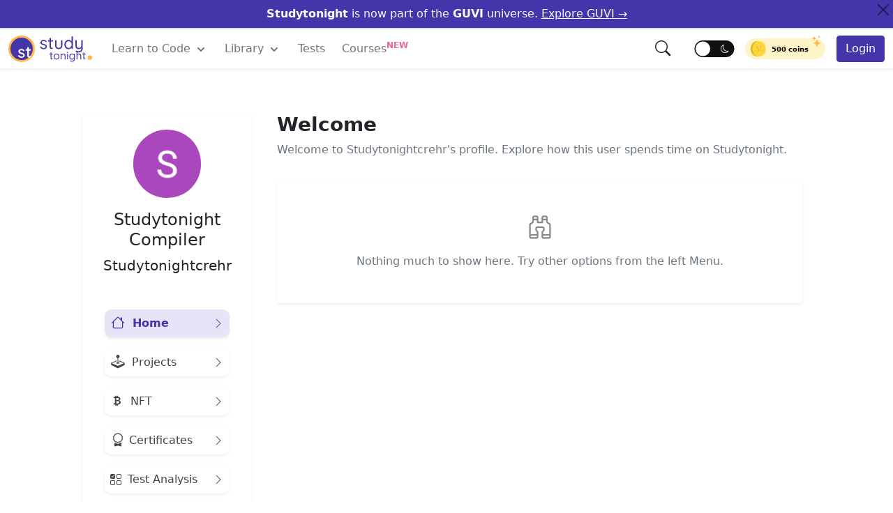

--- FILE ---
content_type: application/javascript
request_url: https://static.studytonight.com/js/studytonight.profile.min.1.3.js
body_size: 3242
content:
var gImageRead=!1;function readURL(e){if(e.files&&e.files[0]){var t=new FileReader;t.onload=function(e){$("#preload_show").attr("src",e.target.result)},t.readAsDataURL(e.files[0]),gImageRead=!0}else gImageRead=!1,$("#preload_show").imgAreaSelect({remove:!0}),window.location.reload(!0)}$("#photoimg").on("click",function(){$("#imageform").ajaxForm({beforeSubmit:function(){$("#overlay-screen").removeClass("d-none"),""!=$("#imgInp").val()||$(".preview_msg").removeClass("alert alert-success").addClass("alert alert-danger").show().html("Please select an image to upload.")},success:function(e){gImageRead=!1,$("#overlay-screen").addClass("d-none"),"success"===e?$(".preview_msg").removeClass("alert alert-danger").addClass("alert alert-success").show().html("Profile Picture uploaded successfully."):"almost"===e?$(".preview_msg").removeClass("alert alert-danger").addClass("alert alert-success").show().html("Profile Picture uploaded successfully, but something messed up. Let me go and check."):"error"==e?$(".preview_msg").removeClass("alert alert-success").addClass("alert alert-danger").show().html("Profile Picture upload failed. Please try again."):"invalid"===e?$(".preview_msg").removeClass("alert alert-success").addClass("alert alert-danger").show().html("You can only upload <code>.jpg/.jpeg</code> or <code>.png</code> format pictures"):"large"===e?$(".preview_msg").removeClass("alert alert-success").addClass("alert alert-danger").show().html("Maximum size allowed for the picture upload is 500Kb."):"minSize"===e?$(".preview_msg").removeClass("alert alert-success").addClass("alert alert-danger").show().html("Image size is very low, Please upload minimum image size in 400*400px"):"fileEmpty"===e?$(".preview_msg").removeClass("alert alert-success").addClass("alert alert-danger").show().html("Please select an image to upload."):$(".preview_msg").removeClass("alert alert-success").addClass("alert alert-danger").show().html("Profile Picture not uploaded. There is something fishy going on."),$(".preview_msg").fadeOut(6e3),$("#preload_show").imgAreaSelect({remove:!0})},error:function(){$("#overlay-screen").addClass("d-none"),$(".preview_msg").removeClass("alert alert-success").addClass("alert alert-danger").show().html("There was a failure in Uploading the Image. Please Try Again.")}}).submit()}),$("#imgInp").on("change",function(){readURL(this)}),$("#preload_show").on("load",function(){if(!0===gImageRead){var t=$("#preload_show").width()*(3/4),n=$("#preload_show").height()*(3/4),e=t<=n?t:n;$("#preload_show").imgAreaSelect({handles:!1,instance:!0,show:!0,persistent:!0,x1:0,y1:0,x2:e,y2:e,aspectRatio:"1:1",onSelectEnd:function(e,t){$('input[name="x1"]').val(t.x1),$('input[name="y1"]').val(t.y1),$('input[name="x2"]').val(t.x2),$('input[name="y2"]').val(t.y2)}}),$('input[name="x2"]').val(e),$('input[name="y2"]').val(e)}}),$("#profile_update").on("click",function(){$("#overlay-screen").removeClass("d-none");var e=$("#fullname").val(),t=$("#aboutme").val(),n=$("#facebook").val(),s=$("#twitter").val(),o="fullname="+encodeURIComponent(e)+"&aboutme="+encodeURIComponent(t)+"&facebook="+n+"&twitter="+s;$.ajax({type:"POST",url:"/ajaxHelper/user/ajaxProfileUpdate.php",data:o,cache:!1,success:function(e){$("#success_msg").html(e),$("#overlay-screen").addClass("d-none")}})}),$("#settings_update").on("click",function(){$("#overlay-screen").removeClass("d-none");var e="old_pass="+$("#old_password").val()+"&new_pass="+$("#new_password").val()+"&re_new_pass="+$("#re_new_password").val();$.ajax({type:"POST",url:"/ajaxHelper/user/ajaxPasswordUpdate.php",data:e,cache:!1,success:function(e){$("#overlay-screen").addClass("d-none"),$("#old_password").val(),$("#new_password").val(),$("#re_new_password").val(),$("#success_msg").html(e)}})}),$("#username_update").on("click",function(){$("#overlay-screen").removeClass("d-none");var n,e=$("#new_username").val(),t=$("#re_new_username").val();if(""==e.trim()||""==t.trim())return $("#success_msg").html("<div class='alert alert-danger'>All fields are required.</div>"),void $("#overlay-screen").addClass("d-none");if(e.trim()!=t.trim())return $("#success_msg").html("<div class='alert alert-danger'>Usernames entered do not match.</div>"),void $("#overlay-screen").addClass("d-none");n="new_username="+e+"&re_new_username="+t,$.ajax({type:"POST",url:"/ajaxHelper/user/ajaxUsernameUpdate.php",data:n,cache:!1,success:function(e){if($("#overlay-screen").addClass("d-none"),$("#new_username").val(),$("#re_new_username").val(),"uname-special-characters"!=e)if("uname-invalid"!=e){if("uname-unavailable"!=e)return"success"==e?($("#success_msg").html("<div class='alert alert-success'>Changes successfully saved. Please LOGIN again with your new username. You will be logged out in 5 seconds.</div>"),void setTimeout(function(){window.location.replace("/logout.php")},3e3)):void("failure"!=e?"unexpected-error"!=e||$("#success_msg").html("<div class='alert alert-danger'>Unexpected Error Occurred. Please try again Later.</div>"):$("#success_msg").html("<div class='alert alert-danger'>Changes not saved. Please try again.</div>"));$("#success_msg").html("<div class='alert alert-danger'>Username already taken.</div>")}else $("#success_msg").html("<div class='alert alert-danger'>Username should be A-Z, 0-9 and 3-30 characters long, No Whitespaces</div>");else $("#success_msg").html("<div class='alert alert-danger'>Special Characters are not allowed</div>")}})}),$("#bank_details_update").click(function(){$("#overlay-screen").removeClass("d-none");var i,t=$("#acc_name").val(),n=$("#acc_number").val(),s=$("#bank_name").val(),o=$("#ifsc_code").val(),e=($("#userId").attr("rel"),$(this).attr("rel"));if(""==t)return $("#success_msg").html("<div class='alert alert-danger'>Without a Name, really?</div>"),void $("#overlay-screen").addClass("d-none");if(""==n)return $("#success_msg").html("<div class='alert alert-danger'>Account number matter the most!</div>"),void $("#overlay-screen").addClass("d-none");if(""==s)return $("#success_msg").html("<div class='alert alert-danger'>Add Bank name with Branch Address</div>"),void $("#overlay-screen").addClass("d-none");if(""==o)return $("#success_msg").html("<div class='alert alert-danger'>IFSC code is missing.</div>"),void $("#loader").hide();i="holder_name="+t+"&account_number="+n+"&bank_name="+s+"&ifsc_code="+o+"&action="+(""==e||e==null?"add":"update")+"&upc_id="+e,$.ajax({type:"POST",url:"/ajaxHelper/user/ajaxPaymentInfoUpdate.php",data:i,cache:!1,success:function(e){return $("#overlay-screen").addClass("d-none"),"success"==e?void $("#success_msg").html("<div class='alert alert-success'>Payment details successfully updated.</div>"):void $("#success_msg").html("<div class='alert alert-success'>Some unexpected Error Occurred. Please try again Later.</div>")}})}),$(".delete-post").click(function(){e=$("#overlay-screen"),e.removeClass("hide");var e,t=$(this).attr("id"),n="bid="+t;!0===confirm("Are you sure you want to Delete this Post?")&&$.ajax({type:"POST",url:"/curious/ajax/ajaxDeletePost.php",data:n,success:function(n){return e.addClass("hide"),"success"==n?$("#draft-box-"+t).fadeOut(2e3):alert("Oops! Some error occurred."),!1}})}),$("#genReferalCode").click(function(){$(this).addClass("d-none");var t,e=$("#overlay-screen");e.removeClass("d-none"),t="user_id="+$(this).attr("data-userId"),$("#referalCode"),$.ajax({type:"POST",url:"ajaxHelper/user/ajaxGenReferalCode.php",data:t,success:function(t){e.addClass("d-none"),"invalid-request"==t?alert("Our system detected some fishy activity."):"no-session"==t?alert("You need to be logged in to do this."):"success"==t?location.reload():alert("Oops! some unexpected error occured.")}})}),$(".getNftDetails").on("click",function(){s=$("#overlay-screen"),s.removeClass("d-none");var s,o=`transactionHash=${$(this).attr("data-rel")}`,e=$("#resultModal"),t=$("#modalTitle"),n=$("#modalBody");$.ajax({type:"POST",url:"/nft/ajax/ajaxGetAndUpdateNftDetails.php",data:o,success:function(o){s.addClass("d-none"),"invalid-transactionhash"==o?(n.html("Some information related to your NFT is fishy. If you didn't change anything, drop us an email on <b>we@studytonight.com</b> and we will look into it."),t.text("Invalid request!"),e.modal("show")):"invalid-move"==o?(t.text("Invalid request!"),n.text("Your NFT is either already minted or the minting has failed."),e.modal("show")):"success"==o?(t.text("NFT minted!"),n.text("Congrats! Your NFT is successfully minted."),e.modal("show"),setInterval(location.reload(),3e3)):"still-pending"==o?(t.text("Minting in progress..."),n.text("NFT minting is still in progress. It doesn't take this much time generally, but this time can be an exception."),e.modal("show")):"session-lost"==o?window.location.href="/login.php?redirect=/profile.php":(t.text("Error!"),n.text("There is some unexpected error! try again later"),e.modal("show"))}})}),$(".tryMintingAgain").on("click",function(){s=$("#overlay-screen"),s.removeClass("d-none");const o=`courseId=${$(this).attr("data-course-id")}`;var s,e=$("#resultModal"),t=$("#modalBody"),n=$("#modalTitle");$.ajax({type:"POST",url:"nft/ajax/ajaxTryMintingAgainWithoutCoins.php",data:o,success:function(o){s.addClass("d-none"),"success"==o?(n.text("NFT minted."),t.text("Congrats! Your NFT was minted successfully."),e.modal("show"),setInterval(location.reload(),3e3)):"pending"==o?(n.text("NFT minted."),t.text("Congrats! NFT claimed but it is taking time as the transaction is being uploading to the blockchain. You can check the status on the profile dashboard"),e.modal("show")):"minting-failure"==o?(n.text("Error!"),t.text("Oops! There is some error! Try again later"),e.modal("show")):"session-lost"==o?window.location.href="/login.php":"invalid-move"==o?(n.text("Access Denied!"),t.text("Dont try to be oversmart. You are not allowed to make this request."),e.modal("show")):(n.text("Error!"),t.text(`There is some unexpected error. 
 Please try again later.`),e.modal("show"))}})}),$("#show-gen-cert").on("click",function(){$("#generate-certificate-section").slideToggle(100)}),$("#userCertificateGlobalSubmitbtn").on("click",function(e){e.preventDefault(),t=$("#overlay-screen"),t.removeClass("d-none");var t,a,n=$("#fullname").val(),s=$("#user_college").val();let o=$("#course option:selected").val(),i=$("#course option:selected").text();if(!Number.isInteger(parseInt(o)))return $("#response-msg").html("<div class='alert-danger p-2 rounded'>Choose course first!</div>"),void t.addClass("d-none");if(""==n||""==s)return $("#response-msg").html("<div class='alert-danger p-2 rounded'>Both fields are required. This will appear on the Certificate.</div>"),void t.addClass("d-none");if(/\d/.test(n)||/\d/.test(s))return $("#response-msg").html("<div class='alert-danger p-2 rounded'>Your name or school/college name cannot include numbers.</div>"),void t.addClass("d-none");a="fullname="+n+"&user_college="+s+"&course_id="+o+"&course_name="+i;const r=/^[A-Za-z0-9]+$/;$.ajax({type:"POST",url:"/code/helper/ajax/ajax-user-certificate-all-lang.php",data:a,cache:!1,success:function(e){if("error"==e||"failure"==e){var n="<div class='alert-danger p-2 rounded'>Oh Snap! Something went wrong. Please try later.</div>";$("#response-msg").html(n)}else"duplicate"==e?(n="<div class='alert-danger p-2 rounded'>You have already generated your certificate for "+i+" Course.</div>",$("#response-msg").html(n)):"incomplete-course"==e?(n="<div class='alert-danger p-2 rounded'>Course not completed, please complete the course first.</div>",$("#response-msg").html(n)):"insufficient-balance"==e?(n="<div class='alert-danger p-2 rounded'>You must have <strong>200 coins</strong> to generate a certificate.</div>",$("#response-msg").html(n)):e.match(r)?window.location.href=`/code/iccertificate.php?cert_id=${e}`:"session-lost"==e?(n="<div class='alert-danger p-2 rounded'>Session lost. Please login and then try.</div>",$("#response-msg").html(n)):(n="<div class='alert-danger p-2 rounded'>Oops! Some unexpected error occured.</div>",$("#response-msg").html(n));t.addClass("d-none")}})})